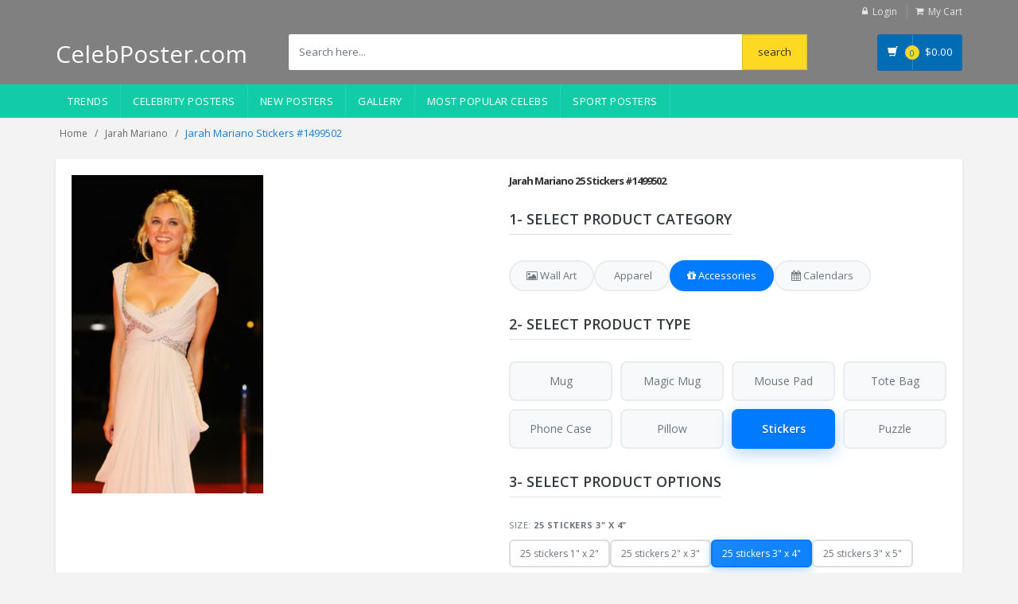

--- FILE ---
content_type: text/html; charset=UTF-8
request_url: https://celebposter.com/Jarah-Mariano-stickers_1499502.html
body_size: 11083
content:
<!DOCTYPE html>
<html lang="en" prefix="og: https://ogp.me/ns#">
<head>
<!-- Google tag (gtag.js) -->
<script async src="https://www.googletagmanager.com/gtag/js?id=G-PT37SH8RWP"></script>
<script>
  window.dataLayer = window.dataLayer || [];
  function gtag(){dataLayer.push(arguments);}
  gtag('js', new Date());

  gtag('config', 'G-PT37SH8RWP');
</script>    
<!-- Meta -->
<script src="https://code.jquery.com/jquery-3.6.3.min.js"></script>
<meta charset="utf-8">
<meta name="viewport" content="width=device-width, initial-scale=1.0, user-scalable=no">
<meta name="title" content="Jarah Mariano stickers #1499502">
<meta name="keywords" content="Jarah Mariano sticker, Jarah Mariano stickers, Jarah Mariano, celebrity posters, movie posters, music posters, tv show posters, famous people posters, autographed posters, signed posters, limited edition posters, vintage posters, pop culture posters, teen celebrity posters, actor posters, actress posters, singer posters, band posters, athlete posters, photo posters, printed posters, canvas posters, framed posters, birthday gifts, christmas gifts, home decor, dorm room decor, fan merch">
<meta name="description" content="Shop our selection of Jarah Mariano stickers for the perfect collector's item.">
<meta name="robots" content="all">
<title>Jarah Mariano Stickers #1499502 - CelebPoster.com
</title>
<link rel="canonical" href="https://celebposter.com/Jarah-Mariano-stickers_1499502.html">

<!-- Open Graph / Facebook -->
<meta property="og:site_name" content="CelebPoster.com">
<meta property="og:locale" content="en_US">
<meta property="og:type" content="product">
<meta property="og:title" content="Jarah Mariano Stickers">
<meta property="og:description" content="Jarah Mariano custom stickers.">
<meta property="og:url" content="https://celebposter.com/Jarah-Mariano-stickers_1499502.html">
<meta property="og:image" content="https://celebposter.com/images/G241027_b.jpg">
<meta property="product:price:amount" content="9.95">
<meta property="product:price:currency" content="USD">
<meta property="product:availability" content="in stock">

<!-- Twitter Card -->
<meta name="twitter:card" content="summary_large_image">
<meta name="twitter:site" content="@celebposter">
<meta name="twitter:title" content="Jarah Mariano Stickers">
<meta name="twitter:image" content="https://celebposter.com/images/G241027_b.jpg">

   <script type="application/ld+json">
    {
      "@context": "https://schema.org",
      "@type": "BreadcrumbList",
      "itemListElement": [
        {
          "@type": "ListItem",
          "position": 1,
          "name": "Home",
          "item": "https://celebposter.com"
        },
        {
          "@type": "ListItem",
          "position": 2,
          "name": "Jarah Mariano stickers",
          "item": "https://celebposter.com/Jarah-Mariano"
        },
        {
          "@type": "ListItem",
          "position": 3,
          "name": "Jarah Mariano stickers #1499502",
          "item": "https://celebposter.com/Jarah-Mariano-stickers_1499502.html"
        }
      ]
    }
    </script>
    <script type="application/ld+json">
        {
          "@context": "https://schema.org/",
          "@type": "Product",
          "name": "Jarah Mariano stickers",
          "image": [
            "https://celebposter.com/thumbs/Jarah-Mariano-poster_1499502_b.jpg"
           ],
         "description": "Jarah Mariano 1 x 2 stickers, 2 x 3 stickers, 3 x 4 stickers, 3 x 5 stickers",
          "sku": "1499502",
          "mpn": "CP-ST1499502",
          "brand": {
            "@type": "Brand",
            "name": "CelebPoster"
          },
          "offers": {
            "@type": "Offer",
            "mpn": "stickers-1499502",
            "url": "https://celebposter.com/Jarah-Mariano-stickers_1499502.html",
            "priceCurrency": "USD",
            "price": "39.95",
            "priceValidUntil": "2030-11-20",
            "itemCondition": "https://schema.org/NewCondition",
            "availability": "https://schema.org/InStock"
          }
        }
     </script>
<!-- Bootstrap Core CSS -->
<link rel="stylesheet" href="https://celebposter.com/frontend/assets/css/bootstrap.min.css">

<!-- Customizable CSS -->
<link rel="stylesheet" href="https://celebposter.com/frontend/assets/css/main.css">
<link rel="stylesheet" href="https://celebposter.com/css/app.css?v=1769075524">
<link rel="stylesheet" href="https://celebposter.com/frontend/assets/css/seo-optimized.css">

<link rel="stylesheet" href="https://celebposter.com/frontend/assets/css/blue.css">
<link rel="stylesheet" href="https://celebposter.com/frontend/assets/css/owl.carousel.css">
<link rel="stylesheet" href="https://celebposter.com/frontend/assets/css/owl.transitions.css">
<link rel="stylesheet" href="https://celebposter.com/frontend/assets/css/animate.min.css">
<link rel="stylesheet" href="https://celebposter.com/frontend/assets/css/rateit.css">
<link rel="stylesheet" href="https://celebposter.com/frontend/assets/css/bootstrap-select.min.css">

<!-- Icons/Glyphs -->
<link rel="stylesheet" href="https://celebposter.com/frontend/assets/css/font-awesome.css">

<link rel="apple-touch-icon" sizes="180x180" href="/apple-touch-icon.png">
<link rel="icon" type="image/png" sizes="32x32" href="/favicon-32x32.png">
<link rel="icon" type="image/png" sizes="16x16" href="/favicon-16x16.png">
<link rel="manifest" href="/site.webmanifest">

<!-- Fonts - Preconnect for better performance -->
<link rel="preconnect" href="https://fonts.googleapis.com">
<link rel="preconnect" href="https://fonts.gstatic.com" crossorigin>
<link href='https://fonts.googleapis.com/css?family=Roboto:300,400,500,700' rel='stylesheet' type='text/css'>
<link href='https://fonts.googleapis.com/css?family=Open+Sans:400,300,400italic,600,600italic,700,700italic,800' rel='stylesheet' type='text/css'>
<link href='https://fonts.googleapis.com/css?family=Montserrat:400,700' rel='stylesheet' type='text/css'>
<script src='https://cdnjs.cloudflare.com/ajax/libs/fabric.js/5.3.1/fabric.min.js'></script>
</head>
<body class="cnt-home">
<!-- ============================================== HEADER ============================================== -->
<header class="header-style-1"> 
  
  <!-- ============================================== TOP MENU ============================================== -->
            <div class="top-bar animate-dropdown hidden-xs">
    <div class="container">
      <div class="header-top-inner" >
        <div class="cnt-account">
          <ul class="list-unstyled">
              
                            <li><a href="https://celebposter.com/user/login"><i class="icon fa fa-lock"></i>Login</a></li>
                        <li><a href="/cart/view"><i class="icon fa fa-shopping-cart"></i>My Cart</a></li>
          </ul>
        </div>
        <!-- /.cnt-account -->
        <div class="clearfix"></div>
      </div>
      <!-- /.header-top-inner --> 
    </div>
    <!-- /.container --> 
  </div>
  <!-- /.header-top --> 
  <!-- ============================================== TOP MENU : END ============================================== -->
  <div class="main-header  hidden-xs">
    <div class="container">
      <div class="row">
        <div class="col-sm-4 col-md-3 logo-holder"> 
          <!-- ============================================================= LOGO ============================================================= -->
          <div class="logo" ><a href="/" style="color:#FFF; font-size: 30px;">CelebPoster.com</a></div>
          <!-- /.logo --> 
          <!-- ============================================================= LOGO : END ============================================================= --> 
        </div>
              
        <!-- /.logo-holder -->
        
        <div class="col-xs-12 col-sm-6 col-md-7 top-search-holder"> 
          <!-- /.contact-row --> 
          <!-- ============================================================= SEARCH AREA ============================================================= -->
          <div class="search-area">
              <form name="search" action="/s" method="get">
              <div class="control-group">
                                        <input name="search" class="search-field" placeholder="Search here..." />
                    
                <!--a class="search-button" href="/s" ></a--> 
                <input type="submit" name="submit" value="search" class="search-button">
              </div>
            </form>
          </div>
          <!-- /.search-area --> 
          <!-- ============================================================= SEARCH AREA : END ============================================================= --> </div>
        <!-- /.top-search-holder -->
        
        <div class="col-xs-2 col-sm-2 col-md-2 animate-dropdown top-cart-row hidden-xs"> 
          <!-- ============================================================= SHOPPING CART DROPDOWN ============================================================= -->
          
          <div class="dropdown dropdown-cart"> <a href="/cart/view" class="dropdown-toggle lnk-cart" >
            <div class="items-cart-inner">
              <div class="basket"> <i class="glyphicon glyphicon-shopping-cart"></i> </div>
              <div class="basket-item-count"><span class="count">0</span></div>
              <div class="total-price-basket"> <span class="lbl"></span> <span class="total-price"> <span class="sign">$</span><span class="value">0.00</span> </span> </div>
            </div>
            </a>
           
            <!-- /.dropdown-menu--> 
          </div>
          <!-- /.dropdown-cart --> 
          
          <!-- ============================================================= SHOPPING CART DROPDOWN : END============================================================= --> 
        </div>
        <!-- /.top-cart-row --> 
      </div>
      <!-- /.row --> 
      
    </div>
    <!-- /.container --> 
    
  </div>
  <!-- /.main-header --> 
    <div class="main-header visible-xs">
    <div class="container" >
      <div class="row">
       
          <div class="col-xs-1 col-sm-2 col-md-3 top-search-holder">
              <div class="logo" ><a href="/" ><img src="/favicon-32x32.png" style="margin-top: 15px; margin-left: -5px;" alt="logo"></a></div>
          </div>
        
        <div class="col-xs-8 col-sm-6 col-md-7 top-search-holder"> 
          <!-- /.contact-row --> 
          <!-- ============================================================= SEARCH AREA ============================================================= -->
          <div class="search-area" style="margin-left: 10px;">
              <form name="search" action="/s" method="get">
              <div class="control-group">
                                        <input name="search" class="search-field" placeholder="Search here..." />
                    
                <!--a class="search-button" href="/s" ></a--> 
                <input type="submit" name="submit" value="GO" class="search-button">
              </div>
            </form>
          </div>
          <!-- /.search-area --> 
          <!-- ============================================================= SEARCH AREA : END ============================================================= --> </div>
        <!-- /.top-search-holder -->
        <div class="col-xs-3 col-sm-3 col-md-2 animate-dropdown top-cart-row"> 
          <!-- ============================================================= SHOPPING CART DROPDOWN ============================================================= -->
                  <div class="dropdown dropdown-cart"> <a href="/cart/view" class="dropdown-toggle lnk-cart" >
                    <div class="items-cart-inner">
                        <div class="basket" style="border-right: none;"><i class="glyphicon glyphicon-shopping-cart"></i></div>
                      <div class="basket-item-count"><span class="count">0</span></div>
                    </div>
                    </a>

                    <!-- /.dropdown-menu--> 
                  </div>
                  <!-- /.dropdown-cart --> 
          
                 <!-- ============================================================= SHOPPING CART DROPDOWN : END============================================================= --> 
               </div>
        <div class="col-xs-2 col-sm-2 col-md-2 animate-dropdown top-cart-row hidden-xs"> 
          <!-- ============================================================= SHOPPING CART DROPDOWN ============================================================= -->
          
          <div class="dropdown dropdown-cart"> <a href="/cart/view" class="dropdown-toggle lnk-cart" >
            <div class="items-cart-inner">
              <div class="basket"> <i class="glyphicon glyphicon-shopping-cart"></i> </div>
              <div class="basket-item-count"><span class="count">0</span></div>
              <div class="total-price-basket"> <span class="lbl"></span> <span class="total-price"> <span class="sign">$</span><span class="value">0.00</span> </span> </div>
            </div>
            </a>
           
            <!-- /.dropdown-menu--> 
          </div>
          <!-- /.dropdown-cart --> 
          
          <!-- ============================================================= SHOPPING CART DROPDOWN : END============================================================= --> 
        </div>
        <!-- /.top-cart-row --> 
      </div>
      <!-- /.row --> 
      
    </div>
    <!-- /.container --> 
  </div>
  <!-- ============================================== NAVBAR ============================================== -->
  <div class="header-nav animate-dropdown">
    <div class="container">
      <div class="yamm navbar navbar-default" role="navigation">
        <div class="navbar-header">
       <button data-target="#mc-horizontal-menu-collapse" data-toggle="collapse" class="navbar-toggle collapsed" type="button"> 
       <span class="sr-only">Toggle navigation</span> <span class="icon-bar"></span> <span class="icon-bar"></span> <span class="icon-bar"></span> </button>
        </div>
        <div class="nav-bg-class">
          <div class="navbar-collapse collapse" id="mc-horizontal-menu-collapse">
            <div class="nav-outer">
              <ul class="nav navbar-nav">
                <!--li class="dropdownu"><a href="/events-posters"  data-hover="dropdown" class="dropdown-toggle">Events</a-->
                <li class="dropdownu"><a href="/trends"  data-hover="dropdown" class="dropdown-toggle">Trends</a>
                <li class="dropdownu"><a href="/celebrities/"  data-hover="dropdown" class="dropdown-toggle">Celebrity Posters</a>
                <!--li class="dropdownu"><a href="/sport-posters"  data-hover="dropdown" class="dropdown-toggle">Sport Posters</a-->
                <li class="dropdown"> <a href="/new-celebrity-posters" data-hover="dropdown" class="dropdown-toggle">New Posters</a></li>
                <li class="dropdown"> <a href="/products-gallery">Gallery</a></li>
                <li class="dropdown"> <a href="/most-popular-celebs">Most Popular Celebs</a></li>
                <li class="dropdown"> <a href="/sport">Sport Posters</a></li>
                <!--li class="dropdown"> <a href="/tags">Tags</a></li-->
                <!--li class="dropdown"> <a href="/popular-searches">Popular searches</a></li-->
              </ul>
              <!-- /.navbar-nav -->
              <div class="clearfix"></div>
            </div>
            <!-- /.nav-outer --> 
          </div>
          <!-- /.navbar-collapse --> 
          
        </div>
        <!-- /.nav-bg-class --> 
      </div>
      <!-- /.navbar-default --> 
    </div>
    <!-- /.container-class --> 
    
  </div>
  <!-- /.header-nav --> 
  <!-- ============================================== NAVBAR : END ============================================== --> 
  
</header>
<!-- ============================================== HEADER : END ============================================== -->

<!-- /#top-banner-and-menu --> 




<div class="breadcrumb">
	<div class="container">
		<div class="breadcrumb-inner">
			<ul class="list-inline list-unstyled">
				<li><a href="/">Home</a></li>
                                <li><a href="/Jarah-Mariano">Jarah&nbsp;Mariano</a></li>
				<li class='active'>Jarah Mariano Stickers #1499502</li>
			</ul>
		</div><!-- /.breadcrumb-inner -->
	</div><!-- /.container -->
</div><!-- /.breadcrumb -->
<div class="body-content outer-top-xs">
	<div class='container'>
		<div class='row single-product'>
			
			<div class='col-md-12'>
            <div class="detail-block">
		<div class="row  wow fadeInUp">
                
            <div class="col-xs-12 col-sm-6 col-md-6 gallery-holder">
                <div class="product-item-holder size-big single-product-gallery small-gallery">
                      <img id="image" src="https://celebposter.com/thumbs/Jarah-Mariano-poster_1499502_b.jpg" class="img-fluid" alt="Jarah Mariano stickers 1499502">
                </div><!-- /.single-product-gallery -->
            </div><!-- /.gallery-holder -->        			
					<div class='col-xs-12 col-sm-12 col-md-6 product-info-block'>
						<div class="product-info">
							<h2 class="name hidden-xs">Jarah Mariano 25 Stickers #1499502</h2>
							
							<!-- Step 1: Select Product Category -->
							<div class="product-categories m-t-20">
								<div class="step-section step-header">
									<h3 class="section-title">1- SELECT PRODUCT CATEGORY</h3>
								</div>
								
								<!-- Category Tabs -->
								<div class="category-tabs">
									<div class="tab-nav">
										<button class="tab-button" data-tab="wall-art">
											<i class="fa fa-image"></i>
											<span>Wall Art</span>
										</button>
										<button class="tab-button" data-tab="apparel">
											<i class="fa fa-tshirt"></i>
											<span>Apparel</span>
										</button>
										<button class="tab-button active" data-tab="accessories">
											<i class="fa fa-gift"></i>
											<span>Accessories</span>
										</button>
										<button class="tab-button" data-tab="calendars">
											<i class="fa fa-calendar"></i>
											<span>Calendars</span>
										</button>
									</div>
									<div class="tab-content">
										<!-- Wall Art Tab -->
										<div class="tab-pane" id="wall-art-tab">
											<div class="step-section step-header">
												<h3 class="section-title">2- Select Product Type</h3>
											</div>
											<div class="subcategory-tiles">
												<div class="subcategory-tile" data-url="/Jarah-Mariano-poster_1499502.html">
													<span>Poster</span>
												</div>
												<div class="subcategory-tile" data-url="/Jarah-Mariano-canvas-poster_1499502.html">
													<span>Canvas</span>
												</div>
												<div class="subcategory-tile" data-url="/Jarah-Mariano-wall-hanging-poster_1499502.html">
													<span>Poster with Hanger</span>
												</div>
												<div class="subcategory-tile" data-url="/Jarah-Mariano-wooden-framed-poster_1499502.html">
													<span>Wooden Framed</span>
												</div>
												<div class="subcategory-tile" data-url="/Jarah-Mariano-metal-framed-poster_1499502.html">
													<span>Metal Framed</span>
												</div>
												<div class="subcategory-tile" data-url="/Jarah-Mariano-wood-print_1499502.html">
													<span>Wood Print</span>
												</div>
											</div>
										</div>
										
										<!-- Apparel Tab -->
										<div class="tab-pane" id="apparel-tab">
											<div class="step-section step-header">
												<h3 class="section-title">2- Select Product Type</h3>
											</div>
											<div class="subcategory-tiles">
												<div class="subcategory-tile" data-url="/Jarah-Mariano-t-shirt_1499502.html">
													<span>T-Shirt</span>
												</div>
												<div class="subcategory-tile" data-url="/Jarah-Mariano-longsleeve-tshirt_1499502.html">
													<span>Long Sleeve</span>
												</div>
												<div class="subcategory-tile" data-url="/Jarah-Mariano-hoodie_1499502.html">
													<span>Hoodie</span>
												</div>
												<div class="subcategory-tile" data-url="/Jarah-Mariano-sweatshirt_1499502.html">
													<span>Sweatshirt</span>
												</div>
												<div class="subcategory-tile" data-url="/Jarah-Mariano-tank-top_1499502.html">
													<span>Tank Top</span>
												</div>
											</div>
										</div>
										
										<!-- Accessories Tab -->
										<div class="tab-pane active" id="accessories-tab">
											<div class="step-section step-header">
												<h3 class="section-title">2- Select Product Type</h3>
											</div>
											<div class="subcategory-tiles">
												<div class="subcategory-tile" data-url="/Jarah-Mariano-mug_1499502.html">
													<span>Mug</span>
												</div>
												<div class="subcategory-tile" data-url="/Jarah-Mariano-magic-mug_1499502.html">
													<span>Magic Mug</span>
												</div>
												<div class="subcategory-tile" data-url="/Jarah-Mariano-mousepad_1499502.html">
													<span>Mouse Pad</span>
												</div>
												<div class="subcategory-tile" data-url="/Jarah-Mariano-tote-bag_1499502.html">
													<span>Tote Bag</span>
												</div>
												<div class="subcategory-tile" data-url="/Jarah-Mariano-phone-case_1499502.html">
													<span>Phone Case</span>
												</div>
												<div class="subcategory-tile" data-url="/Jarah-Mariano-pillow_1499502.html">
													<span>Pillow</span>
												</div>
												<div class="subcategory-tile active" data-url="/Jarah-Mariano-stickers_1499502.html">
													<span>Stickers</span>
												</div>
												<div class="subcategory-tile" data-url="/Jarah-Mariano-puzzle_1499502.html">
													<span>Puzzle</span>
												</div>
											</div>
										</div>
										
										<!-- Calendars Tab -->
										<div class="tab-pane" id="calendars-tab">
											<div class="step-section step-header">
												<h3 class="section-title">2- Select Product Type</h3>
											</div>
											<div class="subcategory-tiles">
												<div class="subcategory-tile" data-url="/Jarah-Mariano-calendar_1499502.html">
													<span>Wall Calendar (Single Image)</span>
												</div>
												<div class="subcategory-tile" data-url="/Jarah-Mariano-wall-calendar_1499502.html">
													<span>Wall Calendar (12 Months)</span>
												</div>
											</div>
										</div>
									</div>
								</div>
							</div>

							<!-- Step 3: Product Options -->
							<div class="product-options m-t-20" id="product-options-section">
								<!-- Header with white background -->
								<div class="step-section step-header">
									<h3 class="section-title">3- SELECT PRODUCT OPTIONS</h3>
								</div>

								<!-- Content area -->
								<div class="product-options-content">
									<form action="/cart/data/store/1499502" method="post">
										<input type="hidden" name="_token" value="dyL9iJbKJiju1Aa2mhteMT58kNFz5nGDnKOCQ9Md">										
										<!-- Size selection -->
										<div class="size-options">
											<div class="option-label">Size: <span id="selected-size" class="selected-model-display"><strong>25 stickers 3" x 4"</strong></span></div>
											<div class="size-tiles">
												<div class="size-tile" data-size="1x2">25 stickers 1" x 2"</div>
												<div class="size-tile" data-size="2x3">25 stickers 2" x 3"</div>
												<div class="size-tile active" data-size="3x4">25 stickers 3" x 4"</div>
												<div class="size-tile" data-size="3x5">25 stickers 3" x 5"</div>
											</div>
											<input type="hidden" name="size" id="size" value="3x4">
										</div>

										<!-- Price display -->
										<div class="price-display">
											<span class="price" id="price">$39.95</span> 
										</div>

										<!-- Hidden inputs -->
										<input type="hidden" name="product_id" value="1499502">
										<input type="hidden" name="qty" value="1">
										<input type="hidden" name="media" value="white paper">
										<input type="hidden" name="price" value="39.95"> 
										<input type="hidden" name="product_name" value="Jarah Mariano">
										<input type="hidden" name="product_name_in_url" value="Jarah-Mariano">
										<input type="hidden" name="product_type" value="stickers">

										<!-- Add to Cart button -->
										<div class="cart-button-container">
											<input class="btn btn-primary cart-btn" type="submit" name="submit" id="add_for_print" value="Add to Cart">
										</div>
									</form>

									<!-- Add to Favorites -->
									<form action="/user/favorite/add" method="post" class="favorites-form">
										<input type="hidden" name="_token" value="dyL9iJbKJiju1Aa2mhteMT58kNFz5nGDnKOCQ9Md">										<input type="hidden" name="product_url" value="/Jarah-Mariano-stickers_1499502.html">
										<input type="hidden" name="product_name" value="Jarah Mariano Poster 1499502">
										<input type="hidden" name="product_image_url" value="https://celebposter.com/thumbs/Jarah-Mariano-poster_1499502_b.jpg">
										<button class="btn-favorite" type="submit" name="submit">
											<i class="fa fa-heart"></i>
											<span>Add to Favorites</span>
										</button>
									</form>
								</div>
							</div>

						<div class="description-container m-t-20">
                                                       
                                                          25 Hand out fun stickers for laptops, water bottles and more.
                                                           
                                                        </div><!-- /.description-container -->	

							
						</div><!-- /.product-info -->
					</div><!-- /.col-sm-7 -->
				</div><!-- /.row -->
                </div>
				
				<!-- ============================================== UPSELL PRODUCTS ============================================== -->
<section class="section featured-product wow fadeInUp">
	<h3 class="section-title">related sickers</h3>
	<div class="owl-carousel home-owl-carousel upsell-product custom-carousel owl-theme outer-top-xs">
                        		<div class="item item-carousel">
                    <div class="products">
                    <div class="product">		
                    <div class="product-image" >
                            <div class="image">
                                    <a href="/Jarah-Mariano-poster_2176841.html"><img  src="https://celebposter.com/thumbs/Jarah-Mariano-poster_2176841_b.jpg" alt="Jarah Mariano poster"></a>
                            </div><!-- /.image -->			
                    </div><!-- /.product-image -->

                    </div><!-- /.product -->

                    </div><!-- /.products -->
		</div><!-- /.item -->
            		<div class="item item-carousel">
                    <div class="products">
                    <div class="product">		
                    <div class="product-image" >
                            <div class="image">
                                    <a href="/Jarah-Mariano-poster_2176840.html"><img  src="https://celebposter.com/thumbs/Jarah-Mariano-poster_2176840_b.jpg" alt="Jarah Mariano poster"></a>
                            </div><!-- /.image -->			
                    </div><!-- /.product-image -->

                    </div><!-- /.product -->

                    </div><!-- /.products -->
		</div><!-- /.item -->
            		<div class="item item-carousel">
                    <div class="products">
                    <div class="product">		
                    <div class="product-image" >
                            <div class="image">
                                    <a href="/Jarah-Mariano-poster_2176839.html"><img  src="https://celebposter.com/thumbs/Jarah-Mariano-poster_2176839_b.jpg" alt="Jarah Mariano poster"></a>
                            </div><!-- /.image -->			
                    </div><!-- /.product-image -->

                    </div><!-- /.product -->

                    </div><!-- /.products -->
		</div><!-- /.item -->
            		<div class="item item-carousel">
                    <div class="products">
                    <div class="product">		
                    <div class="product-image" >
                            <div class="image">
                                    <a href="/Jarah-Mariano-poster_2176838.html"><img  src="https://celebposter.com/thumbs/Jarah-Mariano-poster_2176838_b.jpg" alt="Jarah Mariano poster"></a>
                            </div><!-- /.image -->			
                    </div><!-- /.product-image -->

                    </div><!-- /.product -->

                    </div><!-- /.products -->
		</div><!-- /.item -->
            		<div class="item item-carousel">
                    <div class="products">
                    <div class="product">		
                    <div class="product-image" >
                            <div class="image">
                                    <a href="/Jarah-Mariano-poster_2176837.html"><img  src="https://celebposter.com/thumbs/Jarah-Mariano-poster_2176837_b.jpg" alt="Jarah Mariano poster"></a>
                            </div><!-- /.image -->			
                    </div><!-- /.product-image -->

                    </div><!-- /.product -->

                    </div><!-- /.products -->
		</div><!-- /.item -->
                
	    		
			</div><!-- /.home-owl-carousel -->
</section><!-- /.section -->
<!-- ============================================== UPSELL PRODUCTS : END ============================================== -->
			
			</div><!-- /.col -->
			<div class="clearfix"></div>
		</div><!-- /.row -->

<!-- FAQ Section for Stickers -->
<!-- FAQ Section for Wall Art Products -->
<section class="faq-section" style="margin-top: 40px; padding: 30px 0; background: #f9f9f9;">
    <div class="container">
        <h2 style="font-size: 24px; margin-bottom: 25px; color: #2c3e50; text-align: center;">Frequently Asked Questions</h2>
        
        <div class="faq-list" style="max-width: 900px; margin: 0 auto;">
            
            <!-- FAQ Item 1 -->
            <div class="faq-item" style="background: white; padding: 20px; margin-bottom: 15px; border-radius: 5px; box-shadow: 0 2px 4px rgba(0,0,0,0.05);">
                <h3 style="font-size: 18px; color: #34495e; margin-bottom: 10px; font-weight: 600;">📏 What sizes are available?</h3>
                <p style="color: #555; line-height: 1.6; margin: 0;">We offer a wide range of sizes from 5x7 inches up to 30x40 inches. Each product page shows all available sizes for that specific item. Popular sizes include 11x17, 18x24, and 24x36 inches.</p>
            </div>
            
            <!-- FAQ Item 2 -->
            <div class="faq-item" style="background: white; padding: 20px; margin-bottom: 15px; border-radius: 5px; box-shadow: 0 2px 4px rgba(0,0,0,0.05);">
                <h3 style="font-size: 18px; color: #34495e; margin-bottom: 10px; font-weight: 600;">🎨 What is the print quality?</h3>
                <p style="color: #555; line-height: 1.6; margin: 0;">We use high-quality digital printing technology with premium inks. All posters are printed on premium 200 gsm paper or professional-grade canvas. Colors are vibrant and images are sharp with excellent detail reproduction.</p>
            </div>
            
            <!-- FAQ Item 3 -->
            <div class="faq-item" style="background: white; padding: 20px; margin-bottom: 15px; border-radius: 5px; box-shadow: 0 2px 4px rgba(0,0,0,0.05);">
                <h3 style="font-size: 18px; color: #34495e; margin-bottom: 10px; font-weight: 600;">🖼️ Do frames come with hanging hardware?</h3>
                <p style="color: #555; line-height: 1.6; margin: 0;">Yes! All framed posters and framed canvases come ready to hang with pre-installed hanging hardware. You'll receive everything needed to display your artwork immediately.</p>
            </div>
            
            <!-- FAQ Item 4 -->
            <div class="faq-item" style="background: white; padding: 20px; margin-bottom: 15px; border-radius: 5px; box-shadow: 0 2px 4px rgba(0,0,0,0.05);">
                <h3 style="font-size: 18px; color: #34495e; margin-bottom: 10px; font-weight: 600;">📦 How is the poster packaged?</h3>
                <p style="color: #555; line-height: 1.6; margin: 0;">Posters are carefully rolled and shipped in sturdy protective tubes. Framed items are packaged flat with corner protectors and bubble wrap to ensure safe delivery. We take extra care to prevent any damage during shipping.</p>
            </div>
            
            <!-- FAQ Item 5 -->
            <div class="faq-item" style="background: white; padding: 20px; margin-bottom: 15px; border-radius: 5px; box-shadow: 0 2px 4px rgba(0,0,0,0.05);">
                <h3 style="font-size: 18px; color: #34495e; margin-bottom: 10px; font-weight: 600;">🚚 What is the shipping time?</h3>
                <p style="color: #555; line-height: 1.6; margin: 0;">Standard shipping typically takes 5-7 business days within the US. Expedited shipping options are available at checkout. International shipping times vary by destination (10-21 business days).</p>
            </div>
            
            <!-- FAQ Item 6 -->
            <div class="faq-item" style="background: white; padding: 20px; margin-bottom: 15px; border-radius: 5px; box-shadow: 0 2px 4px rgba(0,0,0,0.05);">
                <h3 style="font-size: 18px; color: #34495e; margin-bottom: 10px; font-weight: 600;">↩️ What is your return policy?</h3>
                <p style="color: #555; line-height: 1.6; margin: 0;">We guarantee exchange or return if you received a defective product due to our fault or during transportation. Please contact us with photos of the damaged item within 7 days of delivery to arrange a replacement or refund.</p>
            </div>
            
            <!-- FAQ Item 7 -->
            <div class="faq-item" style="background: white; padding: 20px; margin-bottom: 15px; border-radius: 5px; box-shadow: 0 2px 4px rgba(0,0,0,0.05);">
                <h3 style="font-size: 18px; color: #34495e; margin-bottom: 10px; font-weight: 600;">🎯 What paper types do you use?</h3>
                <p style="color: #555; line-height: 1.6; margin: 0;">We use premium 200 gsm satin or glossy photo paper for posters. Canvas prints use professional-grade cotton-polyester blend canvas (400 gsm). Wood prints are made on high-quality birch wood panels. All materials are archival quality for long-lasting results.</p>
            </div>
            
           
            
        </div>
    </div>
</section>

<!-- Schema.org FAQPage Markup -->
<script type="application/ld+json">
{
  "@context": "https://schema.org",
  "@type": "FAQPage",
  "mainEntity": [
    {
      "@type": "Question",
      "name": "What sizes are available?",
      "acceptedAnswer": {
        "@type": "Answer",
        "text": "We offer a wide range of sizes from 5x7 inches up to 30x40 inches. Each product page shows all available sizes for that specific item. Popular sizes include 11x17, 18x24, and 24x36 inches."
      }
    },
    {
      "@type": "Question",
      "name": "What is the print quality?",
      "acceptedAnswer": {
        "@type": "Answer",
        "text": "We use high-quality digital printing technology with premium inks. All posters are printed on premium 200 gsm paper or professional-grade canvas. Colors are vibrant and images are sharp with excellent detail reproduction."
      }
    },
    {
      "@type": "Question",
      "name": "Do frames come with hanging hardware?",
      "acceptedAnswer": {
        "@type": "Answer",
        "text": "Yes! All framed posters and framed canvases come ready to hang with pre-installed hanging hardware. You'll receive everything needed to display your artwork immediately."
      }
    },
    {
      "@type": "Question",
      "name": "How is the poster packaged?",
      "acceptedAnswer": {
        "@type": "Answer",
        "text": "Posters are carefully rolled and shipped in sturdy protective tubes. Framed items are packaged flat with corner protectors and bubble wrap to ensure safe delivery. We take extra care to prevent any damage during shipping."
      }
    },
    {
      "@type": "Question",
      "name": "What is the shipping time?",
      "acceptedAnswer": {
        "@type": "Answer",
        "text": "Standard shipping typically takes 5-7 business days within the US. Expedited shipping options are available at checkout. International shipping times vary by destination (10-21 business days)."
      }
    },
    {
      "@type": "Question",
      "name": "What is your return policy?",
      "acceptedAnswer": {
        "@type": "Answer",
        "text": "We guarantee exchange or return if you received a defective product due to our fault or during transportation. Please contact us with photos of the damaged item within 7 days of delivery to arrange a replacement or refund."
      }
    },
    {
      "@type": "Question",
      "name": "What paper types do you use?",
      "acceptedAnswer": {
        "@type": "Answer",
        "text": "We use premium 200 gsm satin or glossy photo paper for posters. Canvas prints use professional-grade cotton-polyester blend canvas (400 gsm). Wood prints are made on high-quality birch wood panels. All materials are archival quality for long-lasting results."
      }
    }
  ]
}
</script>



</div>
</div>    
<script>
gtag('event', 'view_item', {
    currency: "USD",
    value: 39.95,
    items: [
              item_id: "1499502",
              item_name: "Jarah Mariano",
              item_category: "Poster",
     ]
});
</script>    
<!-- ============================================================= FOOTER ============================================================= -->
<footer id="footer" class="footer color-bg">
  <div class="footer-bottom">
    <div class="container">
      <div class="row">
        <div class="col-xs-12 col-sm-6 col-md-3">
          <div class="module-heading">
            <h4 class="module-title">Customer Service</h4>
          </div>
          <!-- /.module-heading -->
          
          <div class="module-body">
            <ul class='list-unstyled'>
              <li class="first"><a href="/dashboard" title="My Account">My Account</a></li>
              <li><a href="/user/orders" title="">Order History</a></li>
              <li class="dropdown"> <a href="/custom-product">Custom Product</a></li>
            </ul>
          </div>
          <!-- /.module-body --> 
        </div>
        <!-- /.col -->
        <div class="col-xs-12 col-sm-6 col-md-3">
          <div class="module-heading">
            <h4 class="module-title">Why Choose Us</h4>
          </div>
          <!-- /.module-heading -->
          
          <div class="module-body">
            <ul class='list-unstyled'>
              <li class="first"><a href="/faq" title="FAQ">FAQ</a></li>
              <li><a href="/photographers" title="Photographers">Photographers</a></li>
              <li><a href="/privacy-policy" title="Privacy Policy">Privacy Policy</a></li>
              <li><a href="/copyright" title="Copyright">Copyright</a></li>
              <li class="last"><a href="/contact-us" title="Contact Us">Contact Us</a></li>
            </ul>
          </div>
          <!-- /.module-body --> 
        </div>
      </div>
    </div>
  </div>
  <div class="copyright-bar">
    <div class="container">
      <div class="col-xs-12 col-sm-6 no-padding social">
        <ul class="link">
        </ul>
      </div>
      <div class="col-xs-12 col-sm-6 no-padding">
        <div class="clearfix payment-methods">
          <ul>
            <li><img src="https://celebposter.com/frontend/assets/images/payments/1.png" alt=""></li>
            <li><img src="https://celebposter.com/frontend/assets/images/payments/2.png" alt=""></li>
            <li><img src="https://celebposter.com/frontend/assets/images/payments/3.png" alt=""></li>
            <li><img src="https://celebposter.com/frontend/assets/images/payments/4.png" alt=""></li>
            <li><img src="https://celebposter.com/frontend/assets/images/payments/5.png" alt=""></li>
          </ul>
        </div>
        <!-- /.payment-methods --> 
      </div>
    </div>
  </div>
</footer><!-- ============================================================= FOOTER : END============================================================= --> 

<!-- For demo purposes – can be removed on production --> 

<!-- For demo purposes – can be removed on production : End --> 

<!-- JavaScripts placed at the end of the document so the pages load faster --> 

<script src="https://celebposter.com/frontend/assets/js/jquery-1.11.1.min.js"></script> 
<script src="https://celebposter.com/frontend/assets/js/bootstrap.min.js"></script> 
<script src="https://celebposter.com/frontend/assets/js/bootstrap-hover-dropdown.min.js"></script> 
<script src="https://celebposter.com/frontend/assets/js/owl.carousel.min.js"></script> 
<script src="https://celebposter.com/frontend/assets/js/echo.min.js"></script> 
<script src="https://celebposter.com/frontend/assets/js/jquery.easing-1.3.min.js"></script> 
<script src="https://celebposter.com/frontend/assets/js/bootstrap-slider.min.js"></script> 
<script src="https://celebposter.com/frontend/assets/js/jquery.rateit.min.js"></script> 
<script src="https://celebposter.com/frontend/assets/js/lightbox.min.js"></script> 
<script src="https://celebposter.com/frontend/assets/js/bootstrap-select.min.js"></script> 
<script src="https://celebposter.com/frontend/assets/js/wow.min.js"></script> 
<script src="https://celebposter.com/frontend/assets/js/scripts.js"></script>



<script>
    // Start Add To Cart Product 
    function addToCart(){
       // var product_name = $('#pname').text();
        var id = $('#product_id').val();
       // var color = $('#color option:selected').text();
      //  var size = $('#size option:selected').text();
        var quantity = $('#qty').val();
        $.ajax({
            type: "POST",
            dataType: 'json',
            data:{
                quantity:quantity
            },
            url: "/cart/data/store/"+id,
            success:function(data){
                console.log(data)
            }
        })

    }
  
// End Add To Cart Product 


 function miniCart(){
        $.ajax({
            type: 'GET',
            url: '/cart/mini/add',
            dataType:'json',
            success:function(response){
                console.log(responce)
        });
               
           
        })

     }
</script>

<script>
$(document).ready(function() {
    console.log('Stickers JavaScript loaded successfully');
    
    // Initialize with Accessories active and Stickers selected
    console.log('Initializing stickers tabs...');
    $('.tab-button[data-tab="accessories"]').addClass('active');
    $('#accessories-tab').addClass('active');
    
    // Show the accessories tab pane initially
    $('#accessories-tab').show();
    
    // Hide all other tab panes initially
    $('.tab-pane:not(#accessories-tab)').hide();
    
    // Show product options section for Accessories by default
    $('#product-options-section').show();
    
    // Activate Stickers tile for Accessories category by default
    $('#accessories-tab .subcategory-tile[data-url*="-stickers_"]').addClass('active');
    
    console.log('Accessories tab should be visible now with Stickers tile active and product options visible');
    
    // Handle tab button clicks
    $('.tab-button').click(function() {
        var tabName = $(this).data('tab');
        console.log('Tab clicked:', tabName);
        
        // Remove active class from all tab buttons
        $('.tab-button').removeClass('active');
        
        // Hide all tab panes
        $('.tab-pane').hide();
        
        // Add active class to clicked tab button
        $(this).addClass('active');
        
        // Show corresponding tab pane
        $('#' + tabName + '-tab').show();
        console.log('Showing tab:', tabName);
        
        // Reset all subcategory tiles to inactive
        $('.subcategory-tile').removeClass('active');
        
        // Show/hide product options section based on category
        if (tabName === 'accessories') {
            // Show product options for Accessories
            $('#product-options-section').show();
            // Activate Stickers tile for Accessories category
            $('#' + tabName + '-tab .subcategory-tile[data-url*="-stickers_"]').addClass('active');
        } else {
            // Hide product options for other categories
            $('#product-options-section').hide();
        }
        // For other categories, no tile is active by default
    });
    
    // Handle subcategory tile clicks
    $('.subcategory-tile').click(function(e) {
        e.preventDefault();
        
        // Remove active class from all subcategory tiles
        $('.subcategory-tile').removeClass('active');
        
        // Add active class to clicked tile
        $(this).addClass('active');
        
        var url = $(this).data('url');
        
        // Add loading effect
        $(this).css('opacity', '0.7');
        
        // Navigate to the product page
        window.location.href = url;
    });
    
    // Handle size tile clicks
    $('.size-tile').click(function() {
        // Remove active class from all size tiles
        $('.size-tile').removeClass('active');
        
        // Add active class to clicked tile
        $(this).addClass('active');
        
        // Get size and text data
        var size = $(this).data('size');
        var sizeText = $(this).text().trim();
        
        // Update hidden input
        $('#size').val(size);
        
        // Update display
        $('#selected-size').html('<strong>' + sizeText + '</strong>');
        
        // Update price
        updatePrice(size);
    });
    
    // Function to update price
    function updatePrice(size) {
        var price = {
            '1x2': '$24.95',
            '2x3': '$29.95',
            '3x4': '$39.95',
            '3x5': '$44.95'
        };
        
        $("#price").text(price[size]);
    }
    
    // Add hover effects for better UX
    $('.tab-button').hover(
        function() {
            $(this).find('i').css('transform', 'scale(1.1)');
        },
        function() {
            $(this).find('i').css('transform', 'scale(1)');
        }
    );
    
    $('.subcategory-tile').hover(
        function() {
            $(this).css('transform', 'translateY(-3px) scale(1.02)');
        },
        function() {
            if (!$(this).hasClass('active')) {
                $(this).css('transform', 'translateY(0) scale(1)');
            }
        }
    );
    
    // Hover effects for size tiles
    $('.size-tile').hover(
        function() {
            if (!$(this).hasClass('active')) {
                $(this).css('transform', 'translateY(-2px)');
            }
        },
        function() {
            if (!$(this).hasClass('active')) {
                $(this).css('transform', 'translateY(0)');
            }
        }
    );
});

// CSS styles for size tiles
$('<style>')
    .prop('type', 'text/css')
    .html(`
        .size-tiles {
            display: flex;
            flex-wrap: wrap;
            gap: 10px;
            margin-top: 10px;
        }
        
        .size-tile {
            padding: 6px 12px;
            border: 2px solid #ddd;
            border-radius: 6px;
            cursor: pointer;
            transition: all 0.3s ease;
            background: #fff;
            text-align: center;
            min-width: 80px;
            font-size: 12px;
            line-height: 1.2;
        }
        
        .size-tile:hover {
            border-color: #007bff;
            transform: translateY(-2px);
            box-shadow: 0 4px 8px rgba(0,123,255,0.2);
        }
        
        .size-tile.active {
            border-color: #007bff;
            background: #007bff;
            color: white;
        }
        
        .size-tile.active:hover {
            background: #0056b3;
        }
    `)
    .appendTo('head');
</script>

<!-- SEO: Sticky H1 on Mobile -->
<script>
if (window.innerWidth < 768) {
    var productTitle = document.getElementById('product-main-title');
    if (productTitle) {
        var titleOffset = productTitle.offsetTop;
        var scrollThreshold = titleOffset + 100;

        window.addEventListener('scroll', function() {
            if (window.pageYOffset > scrollThreshold) {
                productTitle.classList.add('is-sticky');
            } else {
                productTitle.classList.remove('is-sticky');
            }
        });
    }
}
</script>

</body>
</html>